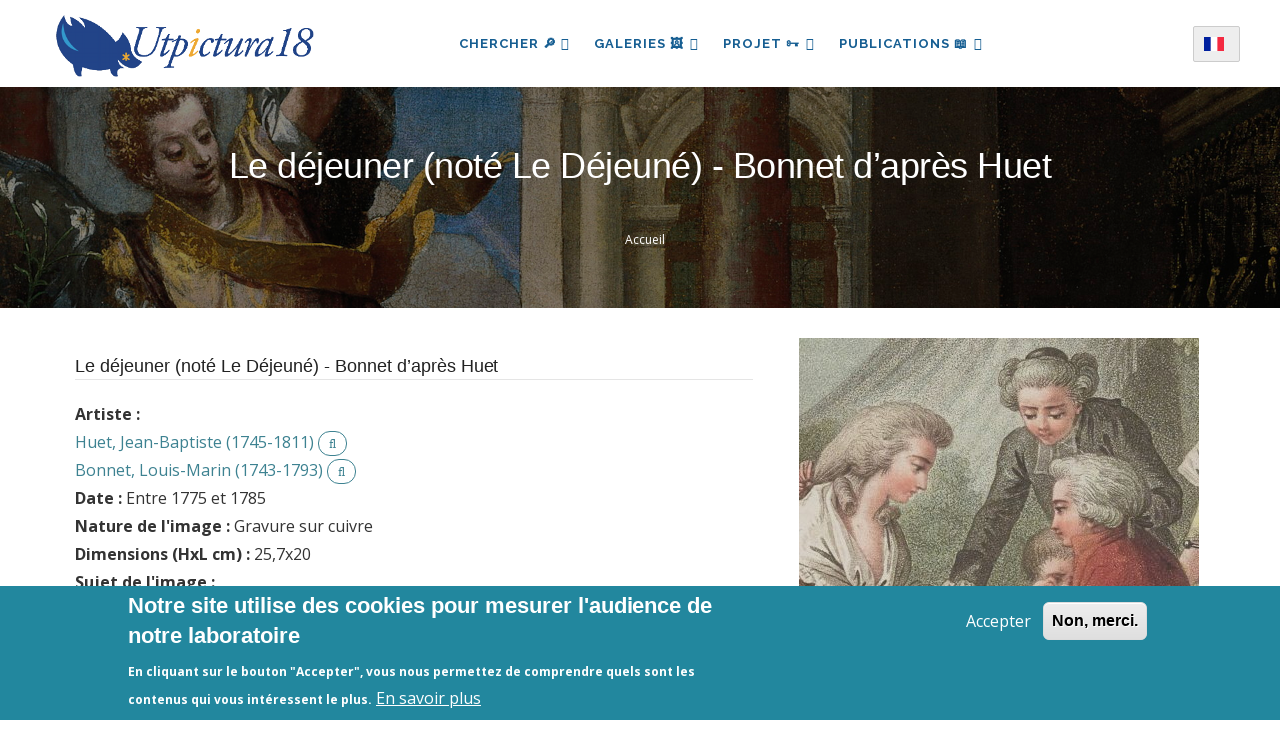

--- FILE ---
content_type: text/html; charset=UTF-8
request_url: https://utpictura18.univ-amu.fr/notice/17432-dejeuner-note-dejeune-bonnet-dapres-huet
body_size: 12785
content:
<!DOCTYPE html>
<html lang="fr" dir="ltr" prefix="content: http://purl.org/rss/1.0/modules/content/  dc: http://purl.org/dc/terms/  foaf: http://xmlns.com/foaf/0.1/  og: http://ogp.me/ns#  rdfs: http://www.w3.org/2000/01/rdf-schema#  schema: http://schema.org/  sioc: http://rdfs.org/sioc/ns#  sioct: http://rdfs.org/sioc/types#  skos: http://www.w3.org/2004/02/skos/core#  xsd: http://www.w3.org/2001/XMLSchema# ">
  <head> 
    <meta charset="utf-8" />
<meta name="robots" content="index, follow" />
<link rel="canonical" href="https://utpictura18.univ-amu.fr/notice/17432-dejeuner-note-dejeune-bonnet-dapres-huet" />
<meta name="Generator" content="Drupal 10 (https://www.drupal.org)" />
<meta name="MobileOptimized" content="width" />
<meta name="HandheldFriendly" content="true" />
<meta name="viewport" content="width=device-width, initial-scale=1.0" />
<style>div#sliding-popup, div#sliding-popup .eu-cookie-withdraw-banner, .eu-cookie-withdraw-tab {background: #22879E} div#sliding-popup.eu-cookie-withdraw-wrapper { background: transparent; } #sliding-popup h1, #sliding-popup h2, #sliding-popup h3, #sliding-popup p, #sliding-popup label, #sliding-popup div, .eu-cookie-compliance-more-button, .eu-cookie-compliance-secondary-button, .eu-cookie-withdraw-tab { color: #ffffff;} .eu-cookie-withdraw-tab { border-color: #ffffff;}</style>
<script>
    (function() {
      function nettoyerLiens() {
        // On cherche tous les liens qui contiennent #page-
        var liens = document.querySelectorAll("a[href*='#page-']");
        liens.forEach(function(a) {
          if (a.href.includes("#page-")) {
            // Transformation physique de l attribut href
            a.href = a.href.replace("#page-", "?page=");
            console.log("LIEN NETTOYÉ : " + a.href);
          }
        });
      }
      // On lance le nettoyage tout de suite, puis toutes les secondes 
      // (au cas où les résultats de recherche arriveraient en AJAX)
      nettoyerLiens();
      setInterval(nettoyerLiens, 1000);
    })();
  </script>
<link rel="icon" href="/themes/custom/utpictura18_theme/favicon.ico" type="image/vnd.microsoft.icon" />
<link rel="alternate" hreflang="fr" href="https://utpictura18.univ-amu.fr/notice/17432-dejeuner-note-dejeune-bonnet-dapres-huet" />
<link rel="alternate" hreflang="en" href="https://utpictura18.univ-amu.fr/en/notice/17432-lunch-dejeune-bonnet-after-huet" />

    <title>Le déjeuner (noté Le Déjeuné) - Bonnet d’après Huet | Utpictura18</title>
    <link rel="stylesheet" media="all" href="/sites/default/files/css/css_3R8DMidQc0acmcz429Lw2BSyLxmNwVhDUY80JhpFXGI.css?delta=0&amp;language=fr&amp;theme=utpictura18_theme&amp;include=[base64]" />
<link rel="stylesheet" media="all" href="/sites/default/files/css/css_K-QTvyZ36PoXvdSLR6_Iu6og5laaIzeeHjYopr5xAXk.css?delta=1&amp;language=fr&amp;theme=utpictura18_theme&amp;include=[base64]" />
<link rel="stylesheet" media="all" href="//fonts.googleapis.com/css?family=Raleway:400,600,700,800,900" />
<link rel="stylesheet" media="all" href="//fonts.googleapis.com/css?family=Open+Sans:400,600,700,800" />
<link rel="stylesheet" media="all" href="/sites/default/files/css/css_KmLa7gE1MuZDf0FnbQezfRukgJzEajmQoKDxU5d9JvQ.css?delta=4&amp;language=fr&amp;theme=utpictura18_theme&amp;include=[base64]" />


    <script type="application/json" data-drupal-selector="drupal-settings-json">{"path":{"baseUrl":"\/","pathPrefix":"","currentPath":"node\/17432","currentPathIsAdmin":false,"isFront":false,"currentLanguage":"fr"},"pluralDelimiter":"\u0003","suppressDeprecationErrors":true,"ajaxPageState":{"libraries":"[base64]","theme":"utpictura18_theme","theme_token":null},"ajaxTrustedUrl":{"form_action_p_pvdeGsVG5zNF_XLGPTvYSKCf43t8qZYSwcfZl2uzM":true,"\/notice\/17432-dejeuner-note-dejeune-bonnet-dapres-huet":true},"eu_cookie_compliance":{"cookie_policy_version":"1.0.0","popup_enabled":true,"popup_agreed_enabled":false,"popup_hide_agreed":false,"popup_clicking_confirmation":false,"popup_scrolling_confirmation":false,"popup_html_info":"\u003Cdiv aria-labelledby=\u0022popup-text\u0022  class=\u0022eu-cookie-compliance-banner eu-cookie-compliance-banner-info eu-cookie-compliance-banner--opt-in\u0022\u003E\n  \u003Cdiv class=\u0022popup-content info eu-cookie-compliance-content\u0022\u003E\n        \u003Cdiv id=\u0022popup-text\u0022 class=\u0022eu-cookie-compliance-message\u0022 role=\u0022document\u0022\u003E\n      \u003Ch2\u003ENotre site utilise des cookies pour mesurer l\u0027audience de notre laboratoire\u003C\/h2\u003E\u003Cp\u003EEn cliquant sur le bouton \u0022Accepter\u0022, vous nous permettez de comprendre quels sont les contenus qui vous int\u00e9ressent le plus.\u003C\/p\u003E\n              \u003Cbutton type=\u0022button\u0022 class=\u0022find-more-button eu-cookie-compliance-more-button\u0022\u003EEn savoir plus\u003C\/button\u003E\n          \u003C\/div\u003E\n\n    \n    \u003Cdiv id=\u0022popup-buttons\u0022 class=\u0022eu-cookie-compliance-buttons\u0022\u003E\n            \u003Cbutton type=\u0022button\u0022 class=\u0022agree-button eu-cookie-compliance-secondary-button\u0022\u003EAccepter\u003C\/button\u003E\n              \u003Cbutton type=\u0022button\u0022 class=\u0022decline-button eu-cookie-compliance-default-button\u0022\u003ENon, merci.\u003C\/button\u003E\n          \u003C\/div\u003E\n  \u003C\/div\u003E\n\u003C\/div\u003E","use_mobile_message":false,"mobile_popup_html_info":"\u003Cdiv aria-labelledby=\u0022popup-text\u0022  class=\u0022eu-cookie-compliance-banner eu-cookie-compliance-banner-info eu-cookie-compliance-banner--opt-in\u0022\u003E\n  \u003Cdiv class=\u0022popup-content info eu-cookie-compliance-content\u0022\u003E\n        \u003Cdiv id=\u0022popup-text\u0022 class=\u0022eu-cookie-compliance-message\u0022 role=\u0022document\u0022\u003E\n      \n              \u003Cbutton type=\u0022button\u0022 class=\u0022find-more-button eu-cookie-compliance-more-button\u0022\u003EEn savoir plus\u003C\/button\u003E\n          \u003C\/div\u003E\n\n    \n    \u003Cdiv id=\u0022popup-buttons\u0022 class=\u0022eu-cookie-compliance-buttons\u0022\u003E\n            \u003Cbutton type=\u0022button\u0022 class=\u0022agree-button eu-cookie-compliance-secondary-button\u0022\u003EAccepter\u003C\/button\u003E\n              \u003Cbutton type=\u0022button\u0022 class=\u0022decline-button eu-cookie-compliance-default-button\u0022\u003ENon, merci.\u003C\/button\u003E\n          \u003C\/div\u003E\n  \u003C\/div\u003E\n\u003C\/div\u003E","mobile_breakpoint":768,"popup_html_agreed":false,"popup_use_bare_css":false,"popup_height":"auto","popup_width":"100%","popup_delay":200,"popup_link":"\/acces-aux-images-grand-format","popup_link_new_window":true,"popup_position":false,"fixed_top_position":true,"popup_language":"fr","store_consent":true,"better_support_for_screen_readers":false,"cookie_name":"","reload_page":false,"domain":"","domain_all_sites":false,"popup_eu_only":false,"popup_eu_only_js":false,"cookie_lifetime":100,"cookie_session":0,"set_cookie_session_zero_on_disagree":0,"disagree_do_not_show_popup":false,"method":"opt_in","automatic_cookies_removal":false,"allowed_cookies":"","withdraw_markup":"\u003Cbutton type=\u0022button\u0022 class=\u0022eu-cookie-withdraw-tab\u0022\u003EParam\u00e8tres de confidentialit\u00e9\u003C\/button\u003E\n\u003Cdiv aria-labelledby=\u0022popup-text\u0022 class=\u0022eu-cookie-withdraw-banner\u0022\u003E\n  \u003Cdiv class=\u0022popup-content info eu-cookie-compliance-content\u0022\u003E\n    \u003Cdiv id=\u0022popup-text\u0022 class=\u0022eu-cookie-compliance-message\u0022 role=\u0022document\u0022\u003E\n      \u003Ch2\u003ENous utilisons des cookies sur ce site pour am\u00e9liorer votre exp\u00e9rience d\u0027utilisateur.\u003C\/h2\u003E\u003Cp\u003EVous avez consenti \u00e0 l\u0027ajout de cookies.\u003C\/p\u003E\n    \u003C\/div\u003E\n    \u003Cdiv id=\u0022popup-buttons\u0022 class=\u0022eu-cookie-compliance-buttons\u0022\u003E\n      \u003Cbutton type=\u0022button\u0022 class=\u0022eu-cookie-withdraw-button \u0022\u003ERetirer le consentement\u003C\/button\u003E\n    \u003C\/div\u003E\n  \u003C\/div\u003E\n\u003C\/div\u003E","withdraw_enabled":false,"reload_options":null,"reload_routes_list":"","withdraw_button_on_info_popup":true,"cookie_categories":[],"cookie_categories_details":[],"enable_save_preferences_button":true,"cookie_value_disagreed":"0","cookie_value_agreed_show_thank_you":"1","cookie_value_agreed":"2","containing_element":"body","settings_tab_enabled":false,"olivero_primary_button_classes":"","olivero_secondary_button_classes":"","close_button_action":"close_banner","open_by_default":true,"modules_allow_popup":true,"hide_the_banner":false,"geoip_match":true,"unverified_scripts":["\/"]},"theme":{"path":"\/themes\/custom\/utpictura18_theme"},"field_group":{"html_element":{"mode":"full","context":"view","settings":{"classes":"","show_empty_fields":false,"id":"","element":"div","show_label":false,"label_element":"h3","label_element_classes":"","attributes":"","effect":"none","speed":"fast"}}},"lang_dropdown":{"lang-dropdown-form":{"key":"lang-dropdown-form","languageicons":{"fr":"https:\/\/utpictura18.univ-amu.fr\/modules\/contrib\/languageicons\/flags\/fr.png","en":"https:\/\/utpictura18.univ-amu.fr\/modules\/contrib\/languageicons\/flags\/en.png"},"widget":"ddslick","width":165,"height":0,"showSelectedHTML":true,"imagePosition":"left"}},"chosen":{"selector":"","minimum_single":25,"minimum_multiple":0,"minimum_width":0,"use_relative_width":false,"options":{"disable_search":false,"disable_search_threshold":0,"allow_single_deselect":true,"search_contains":true,"placeholder_text_multiple":"S\u00e9lectionner les valeurs","placeholder_text_single":"S\u00e9lectionner une valeur","no_results_text":"Aucun r\u00e9sultat associ\u00e9","max_shown_results":null,"inherit_select_classes":true}},"views":{"ajax_path":"\/views\/ajax","ajaxViews":{"views_dom_id:2ee87b9a2849fe29b765329319b39b340c47aa63045a17034dc4723d55bb8142":{"view_name":"notice_search_key_word","view_display_id":"block_1","view_args":"","view_path":"\/node\/17432","view_base_path":null,"view_dom_id":"2ee87b9a2849fe29b765329319b39b340c47aa63045a17034dc4723d55bb8142","pager_element":0},"views_dom_id:22b1680883eb60796781c3eecb012e32da1d557d42c78995cce4fffe6e3d9877":{"view_name":"notice_search_key_word","view_display_id":"attachment_5","view_args":"","view_path":"\/node\/17432","view_base_path":null,"view_dom_id":"22b1680883eb60796781c3eecb012e32da1d557d42c78995cce4fffe6e3d9877","pager_element":0},"views_dom_id:50faf4686743114704952d17c122428fde0aeb536d4d4752d4dfc586ba52c118":{"view_name":"notice_search_key_word","view_display_id":"attachment_4","view_args":"","view_path":"\/node\/17432","view_base_path":null,"view_dom_id":"50faf4686743114704952d17c122428fde0aeb536d4d4752d4dfc586ba52c118","pager_element":0},"views_dom_id:f747b3ceeb0a4bb8e5d7447a53c3d522cc591664e425e9290bf1701458ae2291":{"view_name":"notice_search_key_word","view_display_id":"attachment_3","view_args":"","view_path":"\/node\/17432","view_base_path":null,"view_dom_id":"f747b3ceeb0a4bb8e5d7447a53c3d522cc591664e425e9290bf1701458ae2291","pager_element":0},"views_dom_id:83693959a15f5768e354f35cdaa808fcf53d29ff1a16f0d677fc170fdff0622b":{"view_name":"notice_search_key_word","view_display_id":"attachment_2","view_args":"","view_path":"\/node\/17432","view_base_path":null,"view_dom_id":"83693959a15f5768e354f35cdaa808fcf53d29ff1a16f0d677fc170fdff0622b","pager_element":0},"views_dom_id:a70285726f9931300275bb26c30f106fb5bc7817259041cf6d257bb28b3c73d0":{"view_name":"notice_search_key_word","view_display_id":"attachment_1","view_args":"","view_path":"\/node\/17432","view_base_path":null,"view_dom_id":"a70285726f9931300275bb26c30f106fb5bc7817259041cf6d257bb28b3c73d0","pager_element":0}}},"user":{"uid":0,"permissionsHash":"3fcc556e8db67308a3e9c44da335f5a1c9ce0307f6265b6762c404657583593f"}}</script>
<script src="/sites/default/files/js/js_91NkC8u_edFqVJyIeQ97moudff_iiVRu0nrXaHlklig.js?scope=header&amp;delta=0&amp;language=fr&amp;theme=utpictura18_theme&amp;include=eJxtjUsOwyAMRC9EgrrrbZADDnHjYAQmSW9f-ttU3czovcXMhKpYHJ5ZKgY3E3esNmLCAmz80nWyobQMPL7JYHNeZCXstWUmSB7tP2ki7ATVKXmxkWUCHqremVI0DCm6UCQHOfpBqEx-_bFPGr40zFI20zST11bgcnW64IafXbMTHtW-coQbnA-KqFUz"></script>


    <link rel="stylesheet" href="https://utpictura18.univ-amu.fr/profiles/custom/socle_labo/themes/gavias_tico/css/custom.css" media="screen" />
    <link rel="stylesheet" href="https://utpictura18.univ-amu.fr/profiles/custom/socle_labo/themes/gavias_tico/css/update.css" media="screen" />

    

          <style type="text/css">
        .taxonomy-term p,.taxonomy-term .paragraph p {margin-top: 0.6rem;margin-bottom: 0.6rem;}@media print {#toolbar-administration,.toolbar,.gin-toolbar,.toolbar-tray {display: none !important;}header#header.header-v1 {display: none !important;}nav#block-main-nav {display: none !important;}.region-sidebar-first,.region-sidebar-second {display: none !important;}main,.layout-content,.region-content {width: 100% !important;max-width: 100% !important;margin: 0 !important;}article.node h1 {font-size: 18pt;margin-bottom: 0.5em;}p.article-contributors {font-style: italic;margin-bottom: 0.2em;}p.artiste-affiliation {font-size: 10pt;margin-bottom: 1.2em;}.field--name-body {font-size: 12pt;line-height: 1.6;}}.sidebar-biblio-reconstructed .sidebar-actions a:hover {opacity: 0.8 !important;filter: brightness(1.2) !important;transition: all 0.2s ease-in-out;text-decoration: none !important;}
      </style>
    
          <style class="customize"></style>
    
  </head>

  
  <body class="layout-no-sidebars page-node-17432 page-node_17432 node_17432 not-preloader path-node node--type-notice">

    <a href="#main-content" class="visually-hidden focusable">
      Aller au contenu principal
    </a>
    
      <div class="dialog-off-canvas-main-canvas" data-off-canvas-main-canvas>
    <div class="body-page">
	    <header id="header" class="header-v1">

  
    
   <div class="header-main ">
      <div class="header-content-layout">
         <div class="header-main-inner p-relative">
            <div class="container">
            <div id="row-menus" class="row" style="display: flex; align-items: center; flex-wrap: nowrap;">
              
                            <div class="col-md-3 col-sm-6 col-xs-6 branding">
                                    <div>
    
      <a href="/" title="Accueil" rel="home" class="site-branding-logo">
               <img src="/themes/custom/utpictura18_theme/logo.png" alt="Accueil" />
        
    </a>
    
  </div>

                              </div>

                            <div class="col-md-8 col-sm-6 col-xs-3 p-static" style="padding:0">
                <div class="header-inner clearfix">
                  <div class="main-menu">
                    <div class="area-main-menu">
                      <div class="area-inner">
                        <div class="gva-offcanvas-mobile">
                          <div class="close-offcanvas hidden"><i class="gv-icon-8"></i></div>
                                                        <div>
    <div id="block-languagedropdownswitcher" class="block-languagedropdownswitcher block block-lang-dropdown block-language-dropdown-blocklanguage-interface no-title">
  
    
      <div class="content block-content">
      <form class="lang-dropdown-form ddsDefault lang_dropdown_form clearfix language_interface" id="lang_dropdown_form_lang-dropdown-form" data-drupal-selector="lang-dropdown-form-2" action="/notice/17432-dejeuner-note-dejeune-bonnet-dapres-huet" method="post" accept-charset="UTF-8">
  <div class="js-form-item form-item js-form-type-select form-item-lang-dropdown-select js-form-item-lang-dropdown-select form-no-label">
      <label for="edit-lang-dropdown-select" class="visually-hidden">Select your language</label>
        <select style="width:165px" class="lang-dropdown-select-element form-select" data-lang-dropdown-id="lang-dropdown-form" data-drupal-selector="edit-lang-dropdown-select" id="edit-lang-dropdown-select" name="lang_dropdown_select"><option value="fr" selected="selected">French</option><option value="en">English</option></select>
        </div>
<input data-drupal-selector="edit-fr" type="hidden" name="fr" value="/publication/medihal-01379129" />
<input data-drupal-selector="edit-en" type="hidden" name="en" value="/en/publication/medihal-01379129" />
<noscript><div><input data-drupal-selector="edit-submit" type="submit" id="edit-submit" name="op" value="Allez" class="button js-form-submit form-submit" />
</div></noscript><input autocomplete="off" data-drupal-selector="form-9pewcrhdxzxfz3n-doei-ruy11pnhkqyssflcd7-v-8" type="hidden" name="form_build_id" value="form-9PeWCRhDxzXFz3n-DOeI_rUy11pNHkqYsSfLCd7_v_8" />
<input data-drupal-selector="edit-lang-dropdown-form" type="hidden" name="form_id" value="lang_dropdown_form" />

</form>

    </div>
  </div>
<nav role="navigation" aria-labelledby="block-main-nav-menu" id="block-main-nav" class="block-main-nav block block-menu navigation menu--main">
          
  
  <h2  class="visually-hidden block-title" id="block-main-nav-menu"><span>Navigation principale</span></h2>
  
  <div class="block-content">
                 
<div class="gva-navigation">

              <ul  data-region="main_menu" class="clearfix gva_menu gva_menu_main">
      
                              
            <li  class="menu-item menu-item--expanded">
                  <button id="openBtn" type="submit">
            Chercher 🔎
    <span class="icaret nav-plus fa fa-angle-down"></span>
          </button>
          <a id="openBtnMobile">
            Chercher 🔎
    <span class="icaret nav-plus fa fa-angle-down"></span>
          </a>
                  
                                <ul class="menu sub-menu">
                              
            <li  class="menu-item">
                  <a href="/utpictura18-mode-demploi">
            Comment chercher ?
          </a>
                  
              </li>
                          
            <li  class="menu-item">
                  <a href="/recherche">
            Partout
          </a>
                  
              </li>
                          
            <li  class="menu-item">
                  <a href="/rubriques/recherche">
            🔎 ✍︎ Articles
          </a>
                  
              </li>
                          
            <li  class="menu-item">
                  <a href="/recherche-dans-les-textes">
            🔎 📖 Textes
          </a>
                  
              </li>
                          
            <li  class="menu-item">
                  <a href="/recherche-mot-cle">
            🔎 🖼️ Images
          </a>
                  
              </li>
        </ul>
  
              </li>
                          
            <li  class="menu-item menu-item--expanded">
                  <a href="/galeries">
            Galeries 🖼️
    <span class="icaret nav-plus fa fa-angle-down"></span>
          </a>
                  
                                <ul class="menu sub-menu">
                              
            <li  class="menu-item">
                  <a href="/galeries/3188">
            Musée Fabre
          </a>
                  
              </li>
                          
            <li  class="menu-item">
                  <a href="/galeries">
            🔎 Toutes les galeries
          </a>
                  
              </li>
        </ul>
  
              </li>
                          
            <li  class="menu-item menu-item--expanded">
                  <a href="/entrer-dans-communaute-utpictura18">
            Projet 🗝
    <span class="icaret nav-plus fa fa-angle-down"></span>
          </a>
                  
                                <ul class="menu sub-menu">
                              
            <li  class="menu-item">
                  <a href="/actualites">
            Actualités - Appels à contributions
          </a>
                  
              </li>
                          
            <li  class="menu-item">
                  <a href="/rubriques/auteurs">
            Auteurs
          </a>
                  
              </li>
                          
            <li  class="menu-item">
                  <a href="/statistiques-frequentation-site">
            Fréquentation du site
          </a>
                  
              </li>
                          
            <li  class="menu-item">
                  <a href="/projet-utpictura18">
            Le projet Utpictura18
          </a>
                  
              </li>
                          
            <li  class="menu-item">
                  <a href="/membres">
            Membres
          </a>
                  
              </li>
                          
            <li  class="menu-item">
                  <a href="/modifier-notice">
            Modifier une notice
          </a>
                  
              </li>
                          
            <li  class="menu-item">
                  <a href="/evenements">
            Événements
          </a>
                  
              </li>
        </ul>
  
              </li>
                          
            <li  class="menu-item menu-item--expanded">
                  <a href="/rubriques">
            Publications 📖
    <span class="icaret nav-plus fa fa-angle-down"></span>
          </a>
                  
                                <ul class="menu sub-menu">
                              
            <li  class="menu-item">
                  <a href="/rubriques/archives">
            Archives
          </a>
                  
              </li>
                          
            <li  class="menu-item">
                  <a href="/rubriques/bibliotheque">
            Bibliothèque
          </a>
                  
              </li>
                          
            <li  class="menu-item">
                  <a href="/rubriques/ressources">
            Education
          </a>
                  
              </li>
                          
            <li  class="menu-item">
                  <a href="/rubriques/numeros">
            La Revue
          </a>
                  
              </li>
                          
            <li  class="menu-item">
                  <a href="/nos-livres">
            Livres
          </a>
                  
              </li>
        </ul>
  
              </li>
        </ul>
  

</div>

        </div>  
</nav>

  </div>

                                                                            </div>

                        <div id="menu-bar" class="menu-bar hidden-lg hidden-md">
                          <span class="one"></span>
                          <span class="two"></span>
                          <span class="three"></span>
                        </div>

                                              </div>
                    </div>
                  </div>
                </div>
              </div>

                            <div class="col-md-1 languagedropdown-column" style="text-align: right;">
                <div id="block-languagedropdownswitcher--2" class="block-languagedropdownswitcher block block-lang-dropdown block-language-dropdown-blocklanguage-interface no-title">
  
    
      <div class="content block-content">
      <form class="lang-dropdown-form ddsDefault lang_dropdown_form clearfix language_interface" id="lang_dropdown_form_lang-dropdown-form--3" data-drupal-selector="lang-dropdown-form-4" action="/notice/17432-dejeuner-note-dejeune-bonnet-dapres-huet" method="post" accept-charset="UTF-8">
  <div class="js-form-item form-item js-form-type-select form-item-lang-dropdown-select js-form-item-lang-dropdown-select form-no-label">
      <label for="edit-lang-dropdown-select--2" class="visually-hidden">Select your language</label>
        <select style="width:165px" class="lang-dropdown-select-element form-select" data-lang-dropdown-id="lang-dropdown-form" data-drupal-selector="edit-lang-dropdown-select" id="edit-lang-dropdown-select--2" name="lang_dropdown_select"><option value="fr" selected="selected">French</option><option value="en">English</option></select>
        </div>
<input data-drupal-selector="edit-fr" type="hidden" name="fr" value="/publication/medihal-01379129" />
<input data-drupal-selector="edit-en" type="hidden" name="en" value="/en/publication/medihal-01379129" />
<noscript><div><input data-drupal-selector="edit-submit" type="submit" id="edit-submit--2" name="op" value="Allez" class="button js-form-submit form-submit" />
</div></noscript><input autocomplete="off" data-drupal-selector="form-bu92wqvogyndpg8p0-krljigyhxlqa-l5if9jzvttua" type="hidden" name="form_build_id" value="form-bu92WqVOGyNDPg8P0_KRLjiGyHxLqA_l5If9JZvttuA" />
<input data-drupal-selector="edit-lang-dropdown-form-2" type="hidden" name="form_id" value="lang_dropdown_form" />

</form>

    </div>
  </div>

              </div>
			</div>
            </div>
         </div>
      </div>
   </div>

</header>
   		<div class="breadcrumbs">
			  <div>
    
<div class="breadcrumb-content-inner">
  <div class="gva-breadcrumb-content">
    <div id="block-breadcrumb" class="block-breadcrumb text-white block gva-block-breadcrumb block-system block-system-breadcrumb-block no-title">
      <div class="breadcrumb-style breadcrumb-basic" style="background: #01205a url(&#039;/themes/custom/utpictura18_theme/images/banners/banniere_42.jpg&#039;);background-position: top center;background-size: cover;">
        <div class="container">
          <div class="breadcrumb-nav-wrapper">
            <h1 class="page-title">Le déjeuner (noté Le Déjeuné) - Bonnet d’après Huet </h1>
            
                        
                          <div class="">
                <div class="content block-content">
                  <div class="breadcrumb-links">
  <div class="container">
    <div class="content-inner">
              <nav class="breadcrumb " role="navigation" aria-labelledby="system-breadcrumb">
          <h2 id="system-breadcrumb" class="visually-hidden">Fil d'Ariane</h2>
          <ol>
                                            <li>
                              <a href="/">Accueil</a>
                                        </li>
                    </ol>
        </nav>
          </div>
  </div>
</div>

                </div>
              </div>
                      </div>
        </div>
      </div>
    </div>
  </div>
</div>


  </div>

		</div>
	
	<div role="main" class="main main-page">

		<div class="clearfix"></div>
		
					<div class="help show">
				<div class="container">
					<div class="control-panel"><i class="fa fa-cogs"></i></div>
					<div class="content-inner">
						  <div>
    <div data-drupal-messages-fallback class="hidden"></div>

  </div>

					</div>
				</div>
			</div>
		
					<div class="fw-before-content area">
				  <div>
    <div class="views-element-container block-views-block--notice-search-key-word-block-1 block block-views block-views-blocknotice-search-key-word-block-1 overlay-recherche" id="block-views-block-notice-search-key-word-block-1">
  <a href="#" class="Closebtn" id="closeBtn">&times;</a>
  <div class="overlay-content">
          <div class="content block-content">
        <div data-region="fw_before_content"><div class="search-key-page js-view-dom-id-2ee87b9a2849fe29b765329319b39b340c47aa63045a17034dc4723d55bb8142 container">
  
  
  

  <div class = "container-search-form">
    <button type="submit" class="search-icon-button"></button>
     <form class="views-exposed-form bef-exposed-form" data-drupal-selector="views-exposed-form-notice-search-key-word-block-1" action="/notice/17432-dejeuner-note-dejeune-bonnet-dapres-huet" method="get" id="views-exposed-form-notice-search-key-word-block-1" accept-charset="UTF-8">
  <div class="js-form-item form-item js-form-type-textfield form-item-item-authors-taxonomy js-form-item-item-authors-taxonomy">
      
        <input placeholder="Recherche par mot-clé" data-drupal-selector="edit-item-authors-taxonomy" type="text" id="edit-item-authors-taxonomy" name="item_authors_taxonomy" value="" size="30" maxlength="128" class="form-text" />

        </div>
<div data-drupal-selector="edit-actions" class="form-actions js-form-wrapper form-wrapper" id="edit-actions"><input data-drupal-selector="edit-submit-notice-search-key-word" type="submit" id="edit-submit-notice-search-key-word" value="Simple" class="button js-form-submit form-submit" />
</div>



    <a href="/recherche/notices"  class="js-form-link btn-advanced">AVANCÉE</a>
</form>

  </div>
  
  <div class = "container-search-facets row">
      <div class = "container-no-result col-lg-12">Recherche infructueuse</div>
      <div class = "container-facets col-lg-2">
      </div>
       <div class = "container-search col-lg-10">
      

      <div class="views-no-result">
          
        </div>
            

      <div class="views-element-container"><div class="search-key-page js-view-dom-id-a70285726f9931300275bb26c30f106fb5bc7817259041cf6d257bb28b3c73d0">
  
  
  

  
  

  <div class="views-no-result">
      
    </div>
    

  
  

  
  
</div>
</div>
<div class="views-element-container"><div class="search-key-page js-view-dom-id-83693959a15f5768e354f35cdaa808fcf53d29ff1a16f0d677fc170fdff0622b">
  
  
  

  
  

  <div class="views-no-result">
      
    </div>
    

  
  

  
  
</div>
</div>
<div class="views-element-container"><div class="search-key-page js-view-dom-id-f747b3ceeb0a4bb8e5d7447a53c3d522cc591664e425e9290bf1701458ae2291">
  
  
  

  
  

  <div class="views-no-result">
      
    </div>
    

  
  

  
  
</div>
</div>
<div class="views-element-container"><div class="search-key-page js-view-dom-id-50faf4686743114704952d17c122428fde0aeb536d4d4752d4dfc586ba52c118">
  
  
  

  
  

  <div class="views-no-result">
      
    </div>
    

  
  

  
  
</div>
</div>
<div class="views-element-container"><div class="search-key-page js-view-dom-id-22b1680883eb60796781c3eecb012e32da1d557d42c78995cce4fffe6e3d9877">
  
  
  

  
  
  

  <div class="views-no-result">
      
    </div>
    

  
  

  
  
</div>
</div>

      

      
      
      </div>
  </div>
  
</div>
</div>

      </div>
      </div>
</div>

  </div>

			</div>
		
		<div class="clearfix"></div>
		
		<div class="clearfix"></div>

		<div id="content" class="content content-full">
			<div class="container">
				<div class="content-main-inner">
	<div class="row">
		
				 

		<div id="page-main-content" class="main-content col-md-12 col-xs-12">

			<div class="main-content-inner">
				
				
									<div class="content-main">
						  <div>
    <div id="block-main-content" class="block-main-content block block-system block-system-main-block no-title">
  
    
      <div class="content block-content">
      

<article class="node notice-full node--type-notice node--view-mode-full clearfix">
  <div class="notice-full__main">
    <div class="notice-full__main_data">
      <div class="notice-full__image_info">
                                        <div class="notice-image-wrapper">
                                      <div class="field field--name-notice-image field--type-image field--label-hidden field__item">
                  <img loading="lazy" longdesc="#notice-image-longdesc" alt="Le déjeuner (noté Le Déjeuné) - Bonnet d’après Huet" width="400" height="400" src="/system/files/styles/crop_thumbnail/private/notices/017/haute_def/017432.jpg?h=8fa5edef&amp;itok=blFeOqbr" typeof="foaf:Image" />



                            </div>
            
            </div>
          	<div class="notice-image-wrapper original-image">
  	    		    		<a href="/notice/17432/lightbox" class="button" title="Formulaire de téléchargement de l'image en version HD" target="_blank">
      		<img width="376" height="480" src="/system/files/styles/large/private/notices/017/haute_def/017432.jpg?itok=NtZQxqXm" alt="" typeof="foaf:Image" />


    		</a>
  		</div>
              </div>
    </div>
    <div class="notice-full__secondary_data">
      <h3 class="section-title">Le déjeuner (noté Le Déjeuné) - Bonnet d’après Huet</h3>
        
<div >
        <div class="field field--name-item-authors field--type-entity-reference field--label-above">
        <div class="field__label">Artiste :</div>
                <div class="field__items">
                                        <div class="field__item">
                    <a href="/notices/auteur/huet-jean-baptiste-1745-1811" hreflang="fr">Huet, Jean-Baptiste (1745-1811)</a>
                                            <a href="/recherche/notices?f[0]=item_authors%3A882" title="Afficher les notices partageant le/la même Artiste" class="notices-search-link"><span class="fa fa-search"></span></a>
                                    </div>
                            <div class="field__item">
                    <a href="/notices/auteur/bonnet-louis-marin-1743-1793" hreflang="fr">Bonnet, Louis-Marin (1743-1793)</a>
                                            <a href="/recherche/notices?f[0]=item_authors%3A199" title="Afficher les notices partageant le/la même Artiste" class="notices-search-link"><span class="fa fa-search"></span></a>
                                    </div>
                                </div>
            </div>
                        <div class="field field--name-item-attribution-issue field--type-boolean field--label-hidden field__item">
                
                            </div>
                <div class="field field--name-item-date field--type-utpictura-datation field--label-inline">
        <div class="field__label">Date :</div>
                                    <div class="field__item">
                    Entre 1775 et 1785
                                    </div>
                            </div>
                        <div class="field field--name-item-date-issue field--type-boolean field--label-hidden field__item">
                
                            </div>
                <div class="field field--name-item-image-nature field--type-entity-reference field--label-inline">
        <div class="field__label">Nature de l'image :</div>
                                    <div class="field__item">
                    Gravure sur cuivre
                                    </div>
                            </div>
    <div class="field field--name-notice-dimension field--type-string field--label-inline">
        <div class="field__label">Dimensions (HxL cm) :</div>
                                    <div class="field__item">
                    25,7x20
                                    </div>
                            </div>
    <div class="field field--name-item-image-topic field--type-entity-reference field--label-above">
        <div class="field__label">Sujet de l'image :</div>
                                    <div class="field__item">
                    <a href="/taxonomy/term/6117" hreflang="fr">Scène de genre. Déjeuner</a>
                                            <a href="/recherche/notices?f[0]=item_image_topic%3A6117" title="Afficher les notices partageant le/la même Sujet de l&#039;image" class="notices-search-link"><span class="fa fa-search"></span></a>
                                    </div>
                            </div>
    <div class="field field--name-item-storage-loc field--type-entity-reference field--label-above">
        <div class="field__label">Lieu de conservation :</div>
                                    <div class="field__item">
                    <a href="/notices/emplacement/france/paris/paris-bibliotheque-nationale-france/paris-bibliotheque-nationale-0" hreflang="fr">Paris, Bibliothèque nationale de France, Département des estampes et de la photographie</a>
                                            <a href="/recherche/notices?f[0]=item_storage_loc%3A3219" title="Afficher les notices partageant le/la même Lieu de conservation" class="notices-search-link"><span class="fa fa-search"></span></a>
                                    </div>
                            </div>
                        <div class="field field--name-item-references field--type-string-long field--label-hidden field__item">
                RESERVE FOL-EF-69 (4) 
                            </div>
                                    <div class="field field--name-notice-image-mention field--type-boolean field--label-hidden field__item">
                
                            </div>
                                    <div class="field field--name-notice-work-signed field--type-boolean field--label-hidden field__item">
                
                            </div>
                                    <div class="field field--name-notice-work-dated field--type-boolean field--label-hidden field__item">
                
                            </div>
                                    <div class="field field--name-notice-book-legend-illu field--type-boolean field--label-hidden field__item">
                
                            </div>
            
  </div>
            <h3 class="section-title" id="notice-image-longdesc">Analyse</h3>
        
<section >
                            <div class="field field--name-notice-analyze field--type-text-long field--label-hidden field__item">
                <p>Un petit garçon a renversé sa tasse sur la robe de sa mère. On s’emploie à nettoyer la tache avec de l’eau. Il pleure.</p>

                            </div>
                <div class="field field--name-notice-annotations field--type-text-long field--label-above">
        <div class="field__label">Annotations :</div>
                                    <div class="field__item">
                    <p>2. Collection Smith-Lesouef. Estampes en couleurs du XVIIIe siècle.<br>
3. A pour pendant Le Souper.</p>

                                    </div>
                            </div>
    <div class="field field--name-notice-objects field--type-entity-reference field--label-above">
        <div class="field__label">Objets :</div>
                <div class="field__items">
                                        <div class="field__item">
                    Tente
                                            <a href="/recherche/notices?f[0]=notice_objects%3A4124" title="Afficher les notices partageant le/la même Objets" class="notices-search-link"><span class="fa fa-search"></span></a>
                                    </div>
                            <div class="field__item">
                    Chien
                                            <a href="/recherche/notices?f[0]=notice_objects%3A3964" title="Afficher les notices partageant le/la même Objets" class="notices-search-link"><span class="fa fa-search"></span></a>
                                    </div>
                                </div>
            </div>

  </section>
            <h3 class="section-title">Informations techniques</h3>
        <p class="notice-id-ref"><span>Notice #017432</span></p>
        <p><a href="/node/17432/hd"><span class="fa fa-download"></span> Image HD</a></p>
        
<section >
        <div class="field field--name-legacy-id field--type-string field--label-inline">
        <div class="field__label">Identifiant historique :</div>
                                    <div class="field__item">
                    B6751
                                    </div>
                            </div>
    <div class="field field--name-item-image-process field--type-list-string field--label-inline">
        <div class="field__label">Traitement de l'image :</div>
                                    <div class="field__item">
                    Image web
                                    </div>
                            </div>
    <div class="field field--name-item-copy-loc field--type-entity-reference field--label-above">
        <div class="field__label">Localisation de la reproduction :</div>
                                    <div class="field__item">
                    Bibliothèque numérique Gallica, Bibliothèque nationale de France (https://gallica.bnf.fr)
                                            <a href="/recherche/notices?f[0]=item_storage_loc%3A2779" title="Afficher les notices partageant le/la même Localisation de la reproduction" class="notices-search-link"><span class="fa fa-search"></span></a>
                                    </div>
                            </div>
    <div class="field field--name-item-copyright field--type-entity-reference field--label-above">
        <div class="field__label">Droits de reproduction / Auteur du cliché :</div>
                                    <div class="field__item">
                    Paris, Bibliothèque nationale de France
                                    </div>
                            </div>

  </section>
    </div>
  </div>
      <div class="notice-full__related_data">
      <h3 class="section-title">Notices associées</h3>
                  <div class="field field--name-notice-related field--type-entity-reference field--label-hidden field__items">
                            <div class="field__item">
                    
<article about="/notice/17431-souper-bonnet-dapres-huet" class="node node--type-notice node--view-mode-list">

  
      <div class="field--title">
      <a href="/notice/17431-souper-bonnet-dapres-huet" rel="bookmark"><span>Le souper - Bonnet d’après Huet</span></a>
    </div>
    

  <div class="node__content">
                            <div class="field field--name-notice-image field--type-image field--label-hidden field__item">
                  <a href="/notice/17431-souper-bonnet-dapres-huet">  <img loading="eager" srcset="/system/files/styles/notice_square_m/private/notices/017/haute_def/017431.jpg?h=22846fba&amp;itok=B0OL7hOZ 350w, /system/files/styles/notice_square_l/private/notices/017/haute_def/017431.jpg?h=22846fba&amp;itok=2nTBSRM1 450w" sizes="(min-width: 1200px) 33vw, (min-width: 550px) 50vw, 100vw" width="450" height="450" src="/system/files/styles/notice_square_l/private/notices/017/haute_def/017431.jpg?h=22846fba&amp;itok=2nTBSRM1" alt="" typeof="foaf:Image" />

</a>

                            </div>
            
  </div>

</article>

                                    </div>
                    </div>
    
    </div>
    
  <p class="copyright-info">
    <a href="/node/1">Reproduction interdite. Les notices sont la propriété de leurs auteurs et ne peuvent être reproduites ni faire l’objet de quelque transaction que ce soit sans leur autorisation expresse et écrite.</a>
  </p>
  
</article>

    </div>
  </div>

  </div>

					</div>
				
							</div>

		</div>

		<!-- Sidebar Left -->
				<!-- End Sidebar Left -->

		<!-- Sidebar Right -->
				<!-- End Sidebar Right -->
		
	</div>
</div>
			</div>
		</div>

		
		
		
	</div>

	<footer id="footer" class="footer">
  
     
   <div class="footer-center">
      <div class="container">      
         <div class="row">
                          <div class="footer-first col-lg-3 col-md-3 col-sm-12 col-xs-12 column">
                  <div>
    <nav role="navigation" aria-labelledby="block-follow-us-menu" id="block-follow-us" class="block-follow-us block block-menu navigation menu--footer">
    
  
  <h2  id="block-follow-us-menu"><span>Contact et videos</span></h2>
  
  <div class="block-content">
                 

<ul  data-region="footer_first" class="gva_menu gva_menu_footer">

                                    <li  class="menu-item">
        <a href="https://sibforms.com/serve/[base64]">
                    Abonnement à UPInfos
                  </a>
                      </li>
                                  <li  class="menu-item">
        <a href="/contact">
                    Contact
                  </a>
                      </li>
                                  <li  class="menu-item">
        <a href="https://www.instagram.com/utpictura18/">
                    Instagram
                  </a>
                      </li>
                                  <li  class="menu-item">
        <a href="https://vimeo.com/laparoleauxhumanites">
                    La Parole aux humanités (Viméo)
                  </a>
                      </li>
                                  <li  class="menu-item">
        <a href="https://amupod.univ-amu.fr/search/?q=lojkine">
                    Vidéos AMUpod
                  </a>
                      </li>
      </ul>
  



        </div>  
</nav>

  </div>

              </div> 
            
                         <div class="footer-second col-lg-3 col-md-3 col-sm-12 col-xs-12 column">
                  <div>
    <div id="block-statcounter" class="block-statcounter block block-block-content block-block-content0e772dab-61d9-4d1a-a5e8-386b1c034932">
  
      <h2 class="block-title" ><span>StatCounter</span></h2>
    
      <div class="content block-content">
      
            <div class="field field--name-body field--type-text-with-summary field--label-hidden field__item"><!-- Default Statcounter code for Utpictura18 - Aix
https://utpictura18.univ-amu.fr/ --><script type="text/javascript">
var sc_project=3883228; 
var sc_invisible=0; 
var sc_security="10efe4eb"; 
var scJsHost = "https://";
document.write("<sc"+"ript type='text/javascript' src='" +
scJsHost+
"statcounter.com/counter/counter.js'></"+"script>");
</script><noscript><div class="statcounter"><a title="Web Analytics" href="https://statcounter.com/" target="_blank"><img class="statcounter" src="https://c.statcounter.com/3883228/0/10efe4eb/0/" alt="Web Analytics" referrerpolicy="no-referrer-when-downgrade"></a></div></noscript><!-- End of Statcounter Code --></div>
      
    </div>
  </div>

  </div>

              </div> 
            
                          <div class="footer-third col-lg-3 col-md-3 col-sm-12 col-xs-12 column">
                  <div>
    <nav role="navigation" aria-labelledby="block-secondary-content-menu" id="block-secondary-content" class="block-secondary-content block block-menu navigation menu--secondary-content">
    
  
  <h2  id="block-secondary-content-menu"><span>Droits et accès</span></h2>
  
  <div class="block-content">
                 

<ul  data-region="footer_third" class="gva_menu gva_menu_secondary-content">

                                    <li  class="menu-item">
        <a href="/user/login">
                    Connexion
                  </a>
                      </li>
                                  <li  class="menu-item">
        <a href="/acces-aux-images-grand-format">
                    Accès aux images grand format
                  </a>
                      </li>
                                  <li  class="menu-item">
        <a href="/mentions-legales">
                    Mentions légales
                  </a>
                      </li>
                                  <li  class="menu-item">
        <a href="https://cielam.univ-amu.fr">
                    Site cohébergé : CIELAM
                  </a>
                      </li>
      </ul>
  



        </div>  
</nav>

  </div>

              </div> 
            
                     </div>   
      </div>
  </div>   

  
      <div class="copyright">
      <div class="container">
        <div class="copyright-inner">
              <div>
    <div class="views-element-container block-views-block--partners-partners-2 block block-views block-views-blockpartners-partners no-title" id="block-views-block-partners-partners-2">
  
    
      <div class="content block-content">
      <div data-region="copyright"><div class="partners-list js-view-dom-id-eb0b98fe1b6ef7b131d194f9c54de18fd8444183b94c15f9dbec5f0ada9da0ed">
  
  
  

  
  
  

  <div class="view-content-wrap">
             <div class="item">
       

<article class="node node--type-partner node--view-mode-full clearfix">
  <div class="node__content clearfix">
    <a href="https://www.univ-amu.fr/" title="Vers le site Aix-Marseille Université">
            <div class="field field--name-partner-logo field--type-image field--label-hidden field__item">  <img loading="lazy" src="/sites/default/files/styles/thumbnail/public/2024-06/Logo_AMU_blanc_2024.png?itok=ycxpRfih" width="100" height="43" alt="Logo partenaire Université Aix-Marseille" typeof="foaf:Image" />


</div>
      </a>
    
  </div>
</article>

     </div>
             <div class="item">
       

<article class="node node--type-partner node--view-mode-full clearfix">
  <div class="node__content clearfix">
    <a href="https://www.univ-amu.fr/fr/public/la-fondation-amidex" title="Vers le site Fondation A*midex - Initiative d&#039;excellence">
            <div class="field field--name-partner-logo field--type-image field--label-hidden field__item">  <img loading="lazy" src="/sites/default/files/styles/thumbnail/public/2024-07/Logo_AMIDEX_blanc_2024.png?itok=-zxDcIUL" width="100" height="20" alt="Amidex" typeof="foaf:Image" />


</div>
      </a>
    
  </div>
</article>

     </div>
             <div class="item">
       

<article class="node node--type-partner node--view-mode-full clearfix">
  <div class="node__content clearfix">
    <a href="https://www.gouvernement.fr/france-2030" title="Vers le site France 2030">
            <div class="field field--name-partner-logo field--type-image field--label-hidden field__item">  <img loading="lazy" src="/sites/default/files/styles/thumbnail/public/2023-06/Logotype-blanc.png?itok=qmoo_QEj" width="100" height="98" alt="France 2030" typeof="foaf:Image" />


</div>
      </a>
    
  </div>
</article>

     </div>
             <div class="item">
       

<article class="node node--type-partner node--view-mode-full clearfix">
  <div class="node__content clearfix">
    <a href="https://cielam.univ-amu.fr/" title="Vers le site Centre interdisciplinaire d&#039;étude des littératures d&#039;Aix-Marseille">
            <div class="field field--name-partner-logo field--type-image field--label-hidden field__item">  <img loading="lazy" src="/sites/default/files/styles/thumbnail/public/2021-04/logo_CIELAM_Ma%CC%80J_blanc.png?itok=QI_nOn4x" width="100" height="29" alt="Logo du CIELAM" typeof="foaf:Image" />


</div>
      </a>
    
  </div>
</article>

     </div>
             <div class="item">
       

<article class="node node--type-partner node--view-mode-full clearfix">
  <div class="node__content clearfix">
    <a href="https://maisondelarecherche.univ-amu.fr/federation-crisis/" title="Vers le site Fédération CRISIS">
            <div class="field field--name-partner-logo field--type-image field--label-hidden field__item">  <img loading="lazy" src="/sites/default/files/styles/thumbnail/public/2022-04/CRISIS_blanc_hor.png?itok=Sm_iYNp-" width="100" height="33" alt="Logo CRISIS" typeof="foaf:Image" />


</div>
      </a>
    
  </div>
</article>

     </div>
             <div class="item">
       

<article class="node node--type-partner node--view-mode-full clearfix">
  <div class="node__content clearfix">
    <a href="https://lerma.univ-amu.fr/" title="Vers le site Laboratoire d&#039;Etude et de Rercherche sur le Monde Anglophone">
            <div class="field field--name-partner-logo field--type-image field--label-hidden field__item">  <img loading="lazy" src="/sites/default/files/styles/thumbnail/public/2023-03/logo_lerma.png?itok=WSPU_jqY" width="100" height="45" alt="Logo LERMA" typeof="foaf:Image" />


</div>
      </a>
    
  </div>
</article>

     </div>
             <div class="item">
       

<article class="node node--type-partner node--view-mode-full clearfix">
  <div class="node__content clearfix">
    <a href="https://lpcpp.fr/" title="Vers le site Laboratoire de Psychologie Clinique, de Psychopathologie et de Psychanalyse">
            <div class="field field--name-partner-logo field--type-image field--label-hidden field__item">  <img loading="lazy" src="/sites/default/files/styles/thumbnail/public/2023-03/Logo_LPCPP.jpg?itok=bpPFQ8Y7" width="100" height="46" alt="Logo LPCPP" typeof="foaf:Image" />


</div>
      </a>
    
  </div>
</article>

     </div>
             <div class="item">
       

<article class="node node--type-partner node--view-mode-full clearfix">
  <div class="node__content clearfix">
    <a href="https://www.iufrance.fr/" title="Vers le site Institut Universitaire de France">
            <div class="field field--name-partner-logo field--type-image field--label-hidden field__item">  <img loading="lazy" src="/sites/default/files/styles/thumbnail/public/2023-06/logo_IUF_blanc.png?itok=T_NnVNrQ" width="100" height="38" alt="Logo IUF" typeof="foaf:Image" />


</div>
      </a>
    
  </div>
</article>

     </div>
             <div class="item">
       

<article class="node node--type-partner node--view-mode-full clearfix">
  <div class="node__content clearfix">
    <a href="https://plh.univ-tlse2.fr/" title="Vers le site Patrimoine Littérature Histoire">
            <div class="field field--name-partner-logo field--type-image field--label-hidden field__item">  <img loading="lazy" src="/sites/default/files/styles/thumbnail/public/2023-06/Logo_PLH_blanc.png?itok=AnGsQ8K5" width="100" height="96" alt="logo PLH" typeof="foaf:Image" />


</div>
      </a>
    
  </div>
</article>

     </div>
             <div class="item">
       

<article class="node node--type-partner node--view-mode-full clearfix">
  <div class="node__content clearfix">
    <a href="http://lla-creatis.univ-tlse2.fr/" title="Vers le site Laboratoire LLA-CRÉATIS">
            <div class="field field--name-partner-logo field--type-image field--label-hidden field__item">  <img loading="lazy" src="/sites/default/files/styles/thumbnail/public/2023-06/Logo_LLA_blanc.png?itok=03Q3P3LE" width="100" height="100" alt="Logo LLA blanc" typeof="foaf:Image" />


</div>
      </a>
    
  </div>
</article>

     </div>
             <div class="item">
       

<article class="node node--type-partner node--view-mode-full clearfix">
  <div class="node__content clearfix">
    <a href="https://ihrim.ens-lyon.fr/" title="Vers le site Institut d&#039;Histoire des Représentations et des Idées dans les Modernités">
            <div class="field field--name-partner-logo field--type-image field--label-hidden field__item">  <img loading="lazy" src="/sites/default/files/styles/thumbnail/public/2023-06/Logo_Irhim_blanc.png?itok=LIXheFqg" width="100" height="79" alt="Logo Irhim" typeof="foaf:Image" />


</div>
      </a>
    
  </div>
</article>

     </div>
             <div class="item">
       

<article class="node node--type-partner node--view-mode-full clearfix">
  <div class="node__content clearfix">
    <a href="https://plurielles.u-bordeaux-montaigne.fr/" title="Vers le site Unité de recherche 24142 Plurielles - Langues, littératures, civilisations">
            <div class="field field--name-partner-logo field--type-image field--label-hidden field__item">  <img loading="lazy" src="/sites/default/files/styles/thumbnail/public/2023-03/logo_Plurielles_2.png?itok=UYZyl1fd" width="100" height="32" alt="Logo Plurielles" typeof="foaf:Image" />


</div>
      </a>
    
  </div>
</article>

     </div>
             <div class="item">
       

<article class="node node--type-partner node--view-mode-full clearfix">
  <div class="node__content clearfix">
    <a href="https://societe-diderot.org" title="Vers le site Société Diderot">
            <div class="field field--name-partner-logo field--type-image field--label-hidden field__item">  <img loading="lazy" src="/sites/default/files/styles/thumbnail/public/2021-05/logo_Socie%CC%81te%CC%81Diderot.png?itok=uz6TYTTp" width="100" height="56" alt="Logo Société Diderot" typeof="foaf:Image" />


</div>
      </a>
    
  </div>
</article>

     </div>
             <div class="item">
       

<article class="node node--type-partner node--view-mode-full clearfix">
  <div class="node__content clearfix">
    <a href="http://www.sfeds.fr/" title="Vers le site Société Française d&#039;Etude du Dix-Huitième Siècle">
            <div class="field field--name-partner-logo field--type-image field--label-hidden field__item">  <img loading="lazy" src="/sites/default/files/styles/thumbnail/public/2021-05/SFEDS.png?itok=XIGcu0FL" width="100" height="69" alt="Logo Société Française d&#039;étude du Dix-Huitième siècle" typeof="foaf:Image" />


</div>
      </a>
    
  </div>
</article>

     </div>
   </div>

    

  
  

  
  
</div>
</div>

    </div>
  </div>

  </div>

        </div>   
      </div>   
    </div>
  
</footer>

</div>


  </div>

    
    <script src="/sites/default/files/js/js_NvlxJkr_a4ZcK-HXlv5UHBHNOEKDagWEzRqfmRR4znc.js?scope=footer&amp;delta=0&amp;language=fr&amp;theme=utpictura18_theme&amp;include=eJxtjUsOwyAMRC9EgrrrbZADDnHjYAQmSW9f-ttU3czovcXMhKpYHJ5ZKgY3E3esNmLCAmz80nWyobQMPL7JYHNeZCXstWUmSB7tP2ki7ATVKXmxkWUCHqremVI0DCm6UCQHOfpBqEx-_bFPGr40zFI20zST11bgcnW64IafXbMTHtW-coQbnA-KqFUz"></script>

    
      
  </body>
</html>
